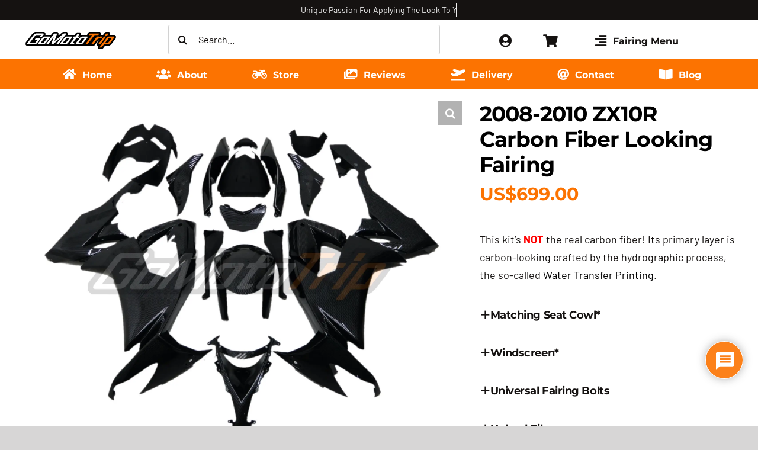

--- FILE ---
content_type: text/html; charset=UTF-8
request_url: https://www.gomototrip.com/wp-admin/admin-ajax.php
body_size: -674
content:
<input type="hidden" id="fusion-form-nonce-146853" name="fusion-form-nonce-146853" value="690e4d670d" />

--- FILE ---
content_type: text/html; charset=UTF-8
request_url: https://www.gomototrip.com/wp-admin/admin-ajax.php
body_size: -321
content:
<input type="hidden" id="fusion-form-nonce-146909" name="fusion-form-nonce-146909" value="690e4d670d" />

--- FILE ---
content_type: text/css
request_url: https://www.gomototrip.com/wp-content/cache/background-css/1/www.gomototrip.com/wp-content/cache/min/1/wp-content/plugins/yith-woocommerce-tab-manager-premium/assets/css/frontend.css?ver=1768534638&wpr_t=1768912947
body_size: 1171
content:
.ywtm_icon.fas{font-family:"FontAwesome"!important;speak:none!important;font-weight:normal!important;font-variant:normal!important;text-transform:none!important;line-height:1!important;font-style:normal!important;-webkit-font-smoothing:antialiased!important;-moz-osx-font-smoothing:grayscale!important}.woocommerce-tabs .tabs li[class^=ywtm] a{display:flex!important;flex-direction:row;align-items:center;gap:5px}.ywtm_downloads_content{display:flex;flex-direction:column;gap:15px}.ywtm_downloads_content .ywtm_download_item{display:flex;flex-direction:row;align-items:center;border:1px solid var(--ywtm-download-border);border-radius:6px;background:var(--ywtm-download-background);color:var(--ywtm-download-button-text);padding:17px 20px}.ywtm_downloads_content .ywtm_download_item .ywtm_download_file_info{flex:1}.ywtm_downloads_content .ywtm_download_item .ywtm_download_file_info .ywtm_dowload_file_size{font-size:.7em;text-transform:uppercase}.ywtm_downloads_content .ywtm_download_item .ywtm_download_file_info .ywtm_dowload_file_info_desc{font-size:.6em}.ywtm_downloads_content .ywtm_download_item .ywtm_download_action .ywtm_download_btn{display:flex;align-items:flex-start;gap:5px;color:var(--ywtm-download-button-text);border:1px solid var(--ywtm-download-border-btn);background:var(--ywtm-download-background-btn);border-radius:47px;padding:8px 15px;font-size:.8em;text-decoration:none}.ywtm_downloads_content .ywtm_download_item .ywtm_download_action .ywtm_download_btn:hover{cursor:pointer;border:1px solid var(--ywtm-download-hover-border-btn);background:var(--ywtm-download-hover-background-btn);color:var(--ywtm-download-hover-button-text)}.ywtm_downloads_content .ywtm_download_item .ywtm_download_action .ywtm_download_btn svg{width:25px}.ywtm_downloads_content .ywtm_download_item:hover{border:1px solid var(--ywtm-download-hover-border);background:var(--ywtm-download-hover-background)}.ywtm_downloads_content .ywtm_download_item:hover .ywtm_download_action .ywtm_download_btn{border:1px solid var(--ywtm-download-hover-border-btn);background:var(--ywtm-download-hover-background-btn);color:var(--ywtm-download-hover-button-text)}.ywtm_faqs_content{display:flex;flex-direction:column;gap:15px}.ywtm_faqs_content .ywtm_faq_item{display:flex;flex-direction:column;border:1px solid var(--ywtm-faq-border);border-radius:6px;background:var(--ywtm-faq-background);color:var(--ywtm-faq-text)}.ywtm_faqs_content .ywtm_faq_item .ywtm_faq_header{display:flex;align-items:center;gap:10px;padding:20px}.ywtm_faqs_content .ywtm_faq_item .ywtm_faq_header .ywtm_faq_question{flex:var(--ywtm-faq-flex)}.ywtm_faqs_content .ywtm_faq_item .ywtm_faq_header .ywtm_faq_icon{order:var(--ywtm-faq-icon-position);line-height:0}.ywtm_faqs_content .ywtm_faq_item .ywtm_faq_header .ywtm_faq_icon .ywtm_faq_icon_close{display:flex;align-items:center}.ywtm_faqs_content .ywtm_faq_item .ywtm_faq_header .ywtm_faq_icon .ywtm_faq_icon_close svg{width:17px}.ywtm_faqs_content .ywtm_faq_item .ywtm_faq_header .ywtm_faq_icon .ywtm_faq_icon_open{display:none}.ywtm_faqs_content .ywtm_faq_item .ywtm_faq_header .ywtm_faq_icon .ywtm_faq_icon_open svg{width:18px}.ywtm_faqs_content .ywtm_faq_item .ywtm_faq_header:hover{cursor:pointer}.ywtm_faqs_content .ywtm_faq_item .ywtm_faq_answer{display:none;font-size:.8em;padding:0 40px 20px 48px}.ywtm_faqs_content .ywtm_faq_item.opened{border:1px solid var(--ywtm-faq-open-border);background:var(--ywtm-faq-open-background);color:var(--ywtm-faq-open-text)}.ywtm_faqs_content .ywtm_faq_item.opened .ywtm_faq_header .ywtm_faq_icon .ywtm_faq_icon_open{display:flex;align-items:center}.ywtm_faqs_content .ywtm_faq_item.opened .ywtm_faq_header .ywtm_faq_icon .ywtm_faq_icon_close{display:none}.ywtm_faqs_content .ywtm_faq_item.opened .ywtm_faq_answer{color:var(--ywtm-faq-open-answer-text)}.ywtm_contact_form_content{background:var(--ywtm-form-form-bg);border-radius:15px;display:flex;flex-direction:column;align-items:center;padding:60px;gap:20px}.ywtm_contact_form_content .ywtm_contact_form_first_row{display:flex;width:100%;justify-content:center;gap:10px;flex-wrap:wrap}.ywtm_contact_form_content .ywtm_contact_form_first_row>*{flex:1 1 0%}.ywtm_contact_form_content .ywtm_contact_form_field{display:flex;flex-direction:column}.ywtm_contact_form_content .ywtm_contact_form_second_row,.ywtm_contact_form_content .ywtm_contact_form_message{width:100%}.ywtm_contact_form_content .ywtm_contact_form_message textarea{resize:none}.ywtm_contact_form_content .ywtm_contact_form_action{width:100%;display:flex;flex-direction:row}.ywtm_contact_form_content .ywtm_contact_form_action span{flex:1}.ywtm_contact_form_content input[type=text],.ywtm_contact_form_content input[type=email],.ywtm_contact_form_content textarea{border:1px solid var(--ywtm-form-border);background:var(--ywtm-form-background)}.ywtm_contact_form_content input[type=text]:focus,.ywtm_contact_form_content input[type=email]:focus,.ywtm_contact_form_content textarea:focus{border:1px solid var(--ywtm-form-active-border);background:var(--ywtm-form-active-background);box-shadow:0 0 2px var(--ywtm-form-active-background)}.ywtm_contact_form_content .ywtm-field-required.ywtm-field-error input,.ywtm_contact_form_content .ywtm-field-required.ywtm-field-error textarea{border-color:red}.ywtm_contact_form_content .ywtm-field-required.ywtm-field-error .ywtm-field-error-info{font-size:.6em;color:red}.ywtm_contact_form_content .yith-plugin-fw__notice{width:100%}div.pp_yith_tab_manager a.pp_expand,div.pp_yith_tab_manager a.pp_contract,div.pp_yith_tab_manager a.pp_close{width:1.5em!important;height:1.5em!important;background-color:#656565!important}div.pp_yith_tab_manager a.pp_expand::before{font-family:inherit!important;content:""!important;background-image:var(--wpr-bg-a63dd95f-bf31-4738-80b0-2bb2fd10f382);background-size:.8em .8em;background-repeat:no-repeat;background-position:center}div.pp_yith_tab_manager a.pp_contract::before{font-family:inherit!important;content:""!important;background-image:var(--wpr-bg-167d3af8-27aa-4ccd-a534-6289ab6eb457);background-size:.8em .8em;background-repeat:no-repeat;background-position:center;transform:rotate(180deg)}div.pp_yith_tab_manager a.pp_close{background-color:#D9D9D9!important;top:-0.5em!important;right:-0.5em!important}div.pp_yith_tab_manager a.pp_close::before{font-family:inherit!important;content:""!important;background-image:var(--wpr-bg-6749af28-b18d-455c-bbf8-b6fb7b3f9c0e);background-size:.8em .8em;background-repeat:no-repeat;background-position:center}div.pp_yith_tab_manager a.pp_next::before,div.pp_yith_tab_manager a.pp_arrow_next::before{font-family:inherit!important;content:""!important;background-image:var(--wpr-bg-5bc100da-1e3e-4aca-b95d-083f2969835a);background-repeat:no-repeat;background-position:center}div.pp_yith_tab_manager a.pp_next::before,div.pp_yith_tab_manager a.pp_previous::before{width:2.5em!important;height:2.5em!important;background-size:1.2em 1.2em;background-color:#D9D9D9!important;border-radius:100%}div.pp_yith_tab_manager a.pp_arrow_next,div.pp_yith_tab_manager a.pp_arrow_previous{background-color:unset}div.pp_yith_tab_manager a.pp_arrow_next:hover,div.pp_yith_tab_manager a.pp_arrow_previous:hover{background-color:unset}div.pp_yith_tab_manager a.pp_previous::before,div.pp_yith_tab_manager a.pp_arrow_previous::before{font-family:inherit!important;content:""!important;background-image:var(--wpr-bg-bfec6ce4-d7a1-4b85-927f-e137de7484e7);background-repeat:no-repeat;background-position:center}div.pp_yith_tab_manager a.pp_arrow_next::before,div.pp_yith_tab_manager a.pp_arrow_previous::before{background-size:.8em .8em}div.pp_yith_tab_manager .pp_details{font-weight:700;display:flex}div.pp_yith_tab_manager .pp_details .pp_nav{display:flex;align-items:center;gap:2px;order:1;padding:0;margin:0}div.pp_yith_tab_manager .pp_details .pp_description{flex:1}.ywtm_additional_content>*{margin-bottom:30px}

--- FILE ---
content_type: image/svg+xml
request_url: https://www.gomototrip.com/wp-content/uploads/2024/10/Yamaha.svg
body_size: 1122
content:
<?xml version="1.0" encoding="UTF-8"?>
<svg id="_图层_1" data-name="图层 1" xmlns="http://www.w3.org/2000/svg" baseProfile="tiny" version="1.2" viewBox="0 0 417.3 417.8">
  <path d="M417.3,209c.8,114.1-93,209.1-208.7,208.8C93,417.5-.1,324.3,0,208.7.1,93.5,92.7,0,208.9,0c117.4,0,209.2,95.7,208.4,209Z" fill="#000" stroke-width="0"/>
  <path d="M208.4,408.6c-109.3.7-199.5-90-199.4-199.8C9.1,100.7,96.6,9.4,208.5,9c110.3-.4,200.1,89.9,199.9,200.5-.2,111.1-91.4,200.2-200.1,199.1Z" fill="#fefefe" stroke-width="0"/>
  <path d="M386,209.2c0,97.6-79.6,176.9-177.5,177-97.6,0-177-79.5-177-177.5,0-97.8,79.7-177.2,177.6-177.1,97.4.1,176.9,79.9,176.8,177.6Z" fill="#000" stroke-width="0"/>
  <path d="M237.2,167.6c16.9-9.7,32.8-18.9,48.8-28.1,9.9-5.7,19.9-11.3,29.8-17.1,2.2-1.3,3.1-1.1,4.1,1.1.8,1.6,1.7,3.2,2.6,4.8,1.6,2.9,5.2,6.9,4.4,8.4-1.5,2.8-5.6,4.1-8.8,5.9-25.7,14.8-51.5,29.5-77.3,44.3-4.9,2.8-4.9,12-.4,15.3,4.9,3.5,8.9,3.5,14.2.4,26-15.4,52.2-30.3,78.3-45.5,3.3-1.9,5.1-2.1,6.8,1.7,1.4,3.1,3.5,6,5.5,8.9,1.5,2.1,1.4,3.3-1,4.7-21.9,12.5-43.8,25-65.6,37.6-3.9,2.2-7.7,4.5-11.7,6.9,3.9,3.2,8.4,4.8,11.8,8.1,5.6,5.6,8.5,12.5,10.5,20,3,11.8,8.6,15.4,20.4,13,4.8-1,8.1.1,11.3,3.9,7.5,8.9,15.3,17.6,22.1,27,.9,1.2,1.7,2.5,2.5,3.7,1.9,3,1.4,4.4-2.5,4.4-7,0-13.9-1.6-20.8-2.6-7.1-1-14-2.7-20.9-4.6-3.2-.9-5-2.6-6.1-5.8-4.6-13-10.6-16.1-23.7-11.4-12.4,4.5-23.1.9-33.4-5.7-1.4,1.4-.7,3-.7,4.3,0,28.2-.1,56.3,0,84.5,0,3.8-.9,5.1-4.7,4.6-4.4-.5-10.2,1.8-13-.9-2.8-2.8-.8-8.5-.8-13,0-28.7,0-57.3,0-86,0-6.5-8-11.1-13.9-8.2-4.8,2.3-6.8,5.2-6.7,11,.4,30.6.1,61.3.3,92,0,3.7-.8,5.2-4.6,4.7-1.1-.2-2.3,0-3.5,0q-10.2.4-10.2-10.1c0-25.8,0-51.6,0-77.5,0-1.6,0-3.2,0-4.8-1.9-.4-2.9.7-4,1.3-10.3,6.6-21,7.2-32.5,3.4-8.8-3-15.6-.7-19.3,6.2-1.3,2.3-2.4,4.8-2.9,7.4-.5,2.9-2.3,3.9-4.6,4.4-13.8,3.2-27.7,5.7-41.8,6.5-1.5,0-3.4.6-4.2-.7-.9-1.4.6-2.8,1.4-3.9,8-11.9,17.6-22.5,27.6-32.7,2.4-2.4,5.1-2,7.9-1.5,12.2,2.3,18.4-1.1,20.7-13.1,2.6-13.3,10.2-21.9,22.7-27.8-11.5-6.6-22.4-12.9-33.3-19.1-14.8-8.5-29.6-17-44.5-25.4-2.3-1.3-3.2-2.3-1.4-4.8,2.1-2.9,3.9-6.2,5.4-9.5,1.5-3.4,3.4-3.1,6.2-1.6,26.3,15.2,52.6,30.4,79,45.4,3.1,1.8,5.9,5.2,10.6,2.4,7.3-4.4,8-5.1,7-13.7-.2-1.9-1.3-2.5-2.5-3.2-25.5-14.6-51-29.2-76.4-43.8-1.9-1.1-3.8-2.1-5.6-3.2-5.7-3.3-5.8-3.4-2.3-9.3,2-3.3,2.7-8.8,6.2-9.3,3-.4,6.6,3.1,9.9,5,22.4,12.9,44.9,25.8,67.3,38.7.8.5,1.7.9,2.5,1.3,1.4-.8.9-1.9.8-2.8-1.3-12.7,4-22.5,12.9-30.9,8.5-8,8.8-15.8.9-24.2-3.2-3.4-3.7-6.2-2.3-10.6,3.9-12,8.2-23.7,13.3-35.2.5-1.1,1-2.1,1.6-3.1,1.6-2.8,3.1-2.5,4.4.2,6.8,13.4,11.3,27.5,15.2,41.9.7,2.5-.6,4.4-2.3,6.2-9,10.2-8.8,17.3,1.5,26.3,9.9,8.6,12.7,19.4,11.6,32.7Z" fill="#fefefe" stroke-width="0"/>
  <path d="M198.4,167.4c0-2.5-.1-5,0-7.5.3-5.7,4.4-10.2,9.3-10.4,5.7-.2,10.3,3.3,10.9,9.4.5,5.8.3,11.6.2,17.4-.1,3.2-9.2,7.8-12.1,6.3-1.6-.8-3.1-2-4.8-2.6-2.7-1-3.9-2.6-3.6-5.6.3-2.3,0-4.6,0-7Z" fill="#010101" stroke-width="0"/>
  <path d="M269.2,245.4c.1,7.2-8.3,12.2-15.1,9-5.2-2.5-10.4-5.3-15.1-8.7-3.9-2.8-1.6-7.4-1.5-11.1.1-3.4,10.5-6.8,13.5-5.1,4,2.3,8.1,4.6,12,7,3.5,2.1,5.5,5.2,6,8.9Z" fill="#010101" stroke-width="0"/>
  <path d="M180.3,240.4c1.4,3.7-1.3,5.5-4.6,7.2-4,2-7.7,4.5-11.6,6.6-5.1,2.8-10.9,1.5-13.7-2.9-2.8-4.4-1.5-11,3.1-14.1,4.8-3.2,9.9-6,15-8.8,2.6-1.4,11.5,4.2,11.8,7.2.1,1.3,0,2.7,0,4.6Z" fill="#000" stroke-width="0"/>
  <path d="M198.4,216.7c.4-1.9-1-4.4.8-5.7,2.9-2.1,6.2-4.9,9.4-5,3-.1,6.1,2.7,9,4.5,2.3,1.4,1.1,4,1.1,6,.2,5.4-5.1,12-9.8,11.7-3.6-.2-6.4-3.1-9.5-5-2.4-1.5-.6-4.3-1.2-6.4Z" fill="#020202" stroke-width="0"/>
</svg>

--- FILE ---
content_type: image/svg+xml
request_url: https://www.gomototrip.com/wp-content/uploads/2024/10/gmt.svg
body_size: 4416
content:
<?xml version="1.0" encoding="UTF-8"?>
<svg id="gmt" width="300" height="60" data-name="gomototrip" xmlns="http://www.w3.org/2000/svg" baseProfile="tiny" version="1.2" viewBox="0 0 1447 330">
  <path d="M1152.8,159.7c-4.5,2.8-9.1,5.7-13.6,8.5-.8.5-1.2,1.2-1.8,1.9-13.1,17-26.2,34.1-39.3,51.1-1.9,2.4-3.8,4.7-6,6.8-3.1,3.1-6.3,6.2-9.3,9.3-2.9,3-6.4,4.5-10.7,4.5-15.8,0-31.7,0-47.5,0-27.1,0-54.2.2-81.3.1-276.5-.3-553.1,0-829.6-.2-22.9,0-45.7,0-68.6-.2-1.8,0-3.5-.1-5.3-.4-2.9-.4-5.5-1.5-7.6-3.7-3.3-3.6-6.8-7-10.3-10.4-1.7-1.6-2.4-3.5-2.4-5.8,0-7.3,0-14.6,0-21.8,0-3.3.8-6.3,2.3-9.2,1.5-2.9,3.4-5.6,5.4-8.2,18.7-24.3,37.4-48.7,56.1-73,12-15.6,24-31.2,36-46.8,2.5-3.2,5.2-6.3,8.1-9.2,3.5-3.5,7-7,10.5-10.5,7.2-7.1,15.6-12.1,25.6-14.2,2.7-.6,5.5-.8,8.3-.8,43,0,86.1,0,129.1,0,1,0,2.1,0,3.1,0,3.6.3,6.8,1.4,9.4,4.2,3.1,3.4,6.5,6.6,9.8,9.8,1.9,1.8,2.8,4,2.8,6.6,0,7.6,0,15.2,0,22.8,0,2,0,2,1.8,2,27.9,0,55.8,0,83.7,0,1.3,0,2-.4,2.8-1.4,4.7-6.2,9.5-12.3,14.1-18.5,2.4-3.2,5-6.2,7.9-9,2.6-2.5,5.2-5.2,7.8-7.8,2.3-2.4,4.9-4.3,7.8-5.9,3.9-2.3,8-3.4,12.5-3.4,14.5.1,29,0,43.4,0,1,0,2.1,0,3.1,0,2.4.1,4.4,1,6.1,2.8,3.3,3.5,6.7,6.8,10.2,10.2,1.2,1.2,1.8,2.6,1.8,4.3,0,8,0,16,0,24,0,1.5-.5,2.8-.7,4.4.6.3,1.2.2,1.8.2,3.1,0,6.2,0,9.4,0,1.5,0,2.7-.4,3.9-1.4,14.2-12.1,28.4-24.1,42.7-36.1,2-1.7,4-3.2,6.2-4.6,4.2-2.6,8.7-3.9,13.6-3.9,16.2,0,32.3,0,48.5,0,2.6,0,4.7.7,6.6,2.7,3.1,3.4,6.5,6.6,9.8,9.9,1.2,1.2,1.8,2.5,1.8,4.2,0,7.4,0,14.9,0,22.3,0,2.4-1,4.5-2.3,6.4.4.7,1,.4,1.5.4,34.6,0,69.3,0,103.9,0,1.4,0,2.3-.5,3.2-1.6,1.7-2.4,3.7-4.6,5.4-7.1,6.2-8.8,13.5-16.6,21.3-24,1.6-1.5,3.2-2.8,5.1-3.9,1.9-1.1,3.9-1.6,6.2-1.6,14.2,0,28.5,0,42.7,0,2.1,0,3.6.6,5.1,2.1,3.1,3.3,6.4,6.5,9.7,9.7,1.3,1.2,1.8,2.4,1.8,4.2,0,6.7,0,13.4,0,20.1,0,2.3,0,2.1,2.1,2.1,31.2,0,62.4,0,93.6,0,2,0,2,0,2-2,0-3.2,0-6.4,0-9.6,0-1.5.4-2.8,1.3-4,6.9-9.8,14.8-18.6,23.6-26.7,2.4-2.2,5.1-3.3,8.5-3.3,53.9,0,107.8,0,161.7,0,2.1,0,3.6.6,5,2.1,3.1,3.3,6.3,6.4,9.5,9.5,1.1,1,1.5,2,1.5,3.6,0,7.3,0,14.5,0,21.8,0,1.8-.5,3.3-1.5,4.7-1.1,1.4-2.2,2.9-3.3,4.4.6.6,1.3.4,1.9.4,12.2,0,24.3,0,36.5,0,1.3,0,2.3,0,2.5-1.7.1-.9.9-1.7,1.5-2.4,6.1-8,12.3-16,18.4-23.9.6-.8,1.2-1.5,1.9-2.2,3.8-3.9,7.7-7.7,11.5-11.5,1.1-1.1,2.2-2,3.5-2.9,1.8-1.1,3.7-1.7,5.9-1.7,15.8,0,31.5,0,47.3,0,1.7,0,2.9.5,4,1.7,3.2,3.3,6.5,6.6,9.8,9.8,1.1,1.1,1.6,2.2,1.6,3.8,0,7.2,0,14.4,0,21.6,0,2-.6,3.6-1.7,5.1-1.1,1.4-2.2,2.9-3.6,4.7h3c23.1,0,46.2,0,69.3,0,2.7,0,5.3.2,7.8,1,1.6.5,2.9,1.3,4.1,2.4,3.7,3.7,7.4,7.5,11.2,11.2,1.5,1.4,2.2,3.1,2.2,5.1,0,8.2,0,16.3,0,24.5,0,1.9-.6,3.8-1.4,5.5-1.2,2.7-2.9,5.2-4.7,7.5-19.6,25.5-39.2,50.9-58.8,76.4-1.9,2.4-3.9,4.7-6,6.8-4.1,4.1-8.1,8.2-12.2,12.2-6.9,6.7-14.7,11.8-24.1,14.1-3.6.9-7.2,1.2-10.9,1.2-16.5,0-32.9,0-49.4,0-1.6,0-2.6.4-3.6,1.7-7.1,9.3-14.2,18.5-21.3,27.8-1.8,2.4-3.8,4.7-6,6.8-3.2,3.1-6.3,6.3-9.5,9.5-3.1,3.1-6.7,4.6-11.2,4.6-14.1,0-28.2,0-42.2,0-2.3,0-4.1-.6-5.7-2.4-3-3.2-6.1-6.3-9.3-9.3-1.2-1.1-1.7-2.3-1.7-4,0-7.1,0-14.2,0-21.3,0-2,.5-3.6,1.7-5.1,1.7-2.2,3.4-4.4,5.1-6.7.4-.5.9-.9,1-1.6-.6-.5-1.4-.3-2.1-.3-3.4,0-6.7,0-10.1,0-1.5,0-2.6-.4-3.6-1.5-3.3-3.4-6.7-6.8-10.2-10.2-1.1-1-1.4-2.1-1.4-3.6,0-6.8.1-13.6,0-20.4,0-2.8.8-5.1,2.5-7.3,6.5-8.3,12.9-16.7,19.3-25.1,3.6-4.8,7.2-9.5,10.9-14.3,0-.2,0-.3.2-.4.3,0,.2-.2,0,0-.3,0,.2.1-.2.1-.2.2-.4.2-.6.3Z" fill="#000" stroke-width="0"/>
  <path d="M1153.9,159.3c0,.3-.1.5-.5.5-.2,0-.4,0-.6,0,0-.3.3-.4.5-.5.2-.1.4-.1.6,0Z" fill="#bebebe" stroke-width="0"/>
  <path d="M466.8,170.9c43.8-37.1,87.7-74.1,131.5-111.2,2.3-1.9,4.6-3.7,7.2-5.1,3.7-2.1,7.7-3.1,11.9-3.1,8.4,0,16.8,0,25.2,0,.6,0,1.1,0,1.7,0,3.8.5,5.1,2.7,3.8,6.3-.6,1.5-1.5,2.8-2.5,4.1-7.3,9.5-14.6,19-21.9,28.5-30.8,40.1-61.7,80.2-92.5,120.3-.6.8-1.1,1.5-1.8,2.2-2.8,3.1-6.2,4.9-10.5,4.8-6.5-.1-13,0-19.4,0s-.5,0-.7,0c-1.3,0-2.7.2-3.5-1.1-.8-1.4,0-2.8.8-4,1-1.5,2.1-2.8,3.1-4.2,25.1-32.7,50.3-65.4,75.4-98.1.4-.6.8-1.2,1.2-1.8.1-.4.4-.7.7-1,.2-.2.4-.3.5-.6,0,0,.1-.2.1-.2,0,0,.2-.1.2-.1-.2,0-.3.1-.3.3-.1.2-.3.4-.5.6-.3.3-.8.3-1.1.5-5.5,4.6-11,9.2-16.5,13.9-35.1,29.8-70.2,59.5-105.3,89.3-1.5,1.2-3,2.4-4.6,3.4-3.3,2.1-6.9,3.2-10.9,3.1-4.8,0-9.6,0-14.4,0-1.1,0-2.2,0-3.3-.4-2-.5-2.9-1.9-2.6-3.9.2-1,.5-2,.9-3,12-33.7,24-67.5,36-101.2.1-.4.2-.8.3-1.1.2-.3.2-.7.2-1.1,0-.2,0-.3-.2-.2-.1,0-.3.2-.4.3-9.5,12.3-19,24.7-28.5,37-17,22.1-34,44.2-51,66.3-1.2,1.5-2.4,3-3.9,4.2-2.6,2-5.5,3.1-8.9,3.1-6.6,0-13.1,0-19.7,0-1.3,0-2.9.2-3.6-1.2-.7-1.4,0-2.8.9-4,.5-.8,1.1-1.6,1.7-2.3,37.7-49,75.3-97.9,113-146.9,3.6-4.6,8.1-7.9,13.4-10.2,2.4-1,4.9-1.5,7.5-1.5,7.3,0,14.6,0,21.8,0,1.5,0,3,0,4.5.4,2.5.6,3.6,2,3.7,4.6,0,1.9-.5,3.6-1.1,5.4-7.9,22.7-15.8,45.3-23.7,68-4.7,13.5-9.4,27-14.1,40.5-.2.6,0,.7.6.6Z" fill="#fff" stroke-width="0"/>
  <path d="M85.4,194.5h2.3c26.1,0,52.1,0,78.2,0,1.7,0,2.8-.5,3.8-1.8,11.4-14.9,22.8-29.7,34.2-44.5.5-.6,1.1-1.1,1.3-2-.6-.5-1.2-.3-1.8-.3-11.7,0-23.4,0-35,0-.6,0-1.1,0-1.7,0-3.3-.1-4.4-2-2.4-4.7,3.3-4.6,6.8-9.1,10.4-13.5,2.6-3,6-4.5,10.2-4.5,18.5,0,36.9,0,55.4,0,1.8,0,3.7,0,5.5.6,2.9.9,4.1,2.8,3.8,5.8-.1,1.6-.7,3.1-1.4,4.5-1,2.1-2.3,4-3.7,5.8-14.1,18.4-28.3,36.7-42.4,55.1-5.2,6.7-11.2,12.4-18.7,16.6-7,3.9-14.5,5.9-22.5,5.9-34.5,0-68.9,0-103.4,0-3,0-5.9-.2-8.8-1.2-4-1.3-5.8-4.5-5-8.6.4-2,1.2-3.8,2.1-5.6,1.6-3,3.5-5.7,5.6-8.4,30.8-40,61.6-80.1,92.4-120.1,6.4-8.3,14-14.9,23.7-18.8,5.2-2.1,10.7-3.3,16.3-3.3,35.1,0,70.2,0,105.3,0,2.6,0,5.1.2,7.6,1,4.2,1.5,5.8,4.4,5.1,8.8-.5,2.7-1.7,5.1-3.1,7.5-1.6,2.6-3.5,5-5.4,7.4-6.5,8.5-13.1,17-19.6,25.5-1.6,2.1-3.5,3.9-5.8,5.3-2.1,1.2-4.2,1.8-6.6,1.8-6.6,0-13.3,0-19.9,0-3.7,0-5.1-1.9-3.1-5.3.5-.9,1.2-1.7,1.8-2.5,6.1-8,12.3-16,18.4-24,.5-.6.9-1.3,1.4-1.9-.5-.7-1.1-.4-1.6-.4-26.5,0-52.9,0-79.4,0-1.4,0-2.3.5-3.2,1.6-29.7,38.7-59.5,77.4-89.3,116.1-.4.5-.9.9-1.1,1.9Z" fill="#fff" stroke-width="0"/>
  <path d="M1348.2,98.4c11.1,0,22.2,0,33.3,0,2.6,0,5.1.2,7.6,1,4.2,1.3,5.9,4.1,5.2,8.4-.3,2-1.1,3.8-2,5.6-1.3,2.6-3,4.9-4.8,7.2-19.1,24.8-38.2,49.7-57.3,74.5-4.8,6.3-10.3,11.8-17.1,16-7.6,4.8-15.9,7.3-25,7.2-17.4,0-34.7,0-52.1,0-1.7,0-2.7.5-3.8,1.9-10.7,14-21.5,28-32.3,42-2.3,3-5.1,5.2-8.9,6.2-1,.3-2,.3-3.1.3-6.6,0-13.1,0-19.7,0-1.4,0-3.1.2-3.9-1.3-.8-1.6.1-3,1-4.2,4.9-6.4,9.8-12.8,14.7-19.2,25.9-33.6,51.8-67.3,77.6-100.9,6-7.8,12-15.6,18-23.4,6.8-8.8,15.2-15.5,25.9-19,4.4-1.5,9-2.2,13.7-2.2,10.9,0,21.8,0,32.6,0Z" fill="#fc7301" stroke-width="0"/>
  <path d="M693.6,98.2c11.1,0,22.2,0,33.3,0,2.5,0,5,.1,7.4.7,5,1.3,7.1,4.6,5.9,9.7-.4,2-1.3,3.8-2.3,5.5-1.1,2-2.4,3.8-3.8,5.6-19.3,25.1-38.6,50.2-57.9,75.3-5.4,7-11.8,13-19.6,17.3-6.5,3.6-13.4,5.6-20.8,5.6-23,0-46.1,0-69.1,0-2.6,0-5.1-.4-7.5-1.5-3.3-1.5-4.5-4-4-7.6.4-2.2,1.2-4.3,2.3-6.3,1.4-2.6,3.1-5,4.9-7.4,19.4-25.2,38.8-50.4,58.2-75.6,7.4-9.6,16.6-16.5,28.4-19.8,3.9-1.1,7.8-1.5,11.8-1.5,10.9,0,21.7,0,32.6,0Z" fill="#fff" stroke-width="0"/>
  <path d="M841.3,217.8c-11.7,0-23.3,0-35,0-2.2,0-4.3-.3-6.4-.9-4.7-1.5-6.4-4.7-5.1-9.4,1.1-4.3,3.5-7.9,6.1-11.3,4.5-5.9,9-11.8,13.6-17.7,14.9-19.3,29.8-38.6,44.6-58,5.6-7.4,12.3-13.4,20.6-17.6,6.4-3.2,13.2-4.8,20.3-4.8,22,0,44,0,66,0,2.6,0,5.1.1,7.6.8,5,1.3,7,4.8,5.8,9.8-.9,3.7-2.9,6.9-5.2,9.9-3.6,4.7-7.2,9.4-10.8,14.1-15.8,20.6-31.7,41.2-47.5,61.8-5.8,7.5-12.5,13.9-20.9,18.3-6.1,3.2-12.6,5-19.5,5.1-11.4,0-22.7,0-34.1,0Z" fill="#fff" stroke-width="0"/>
  <path d="M260.1,217.8c-11.8,0-23.5,0-35.3,0-2.3,0-4.6-.3-6.8-1.1-4-1.5-5.5-4.2-4.7-8.5.5-2.5,1.6-4.7,2.8-6.8,1.4-2.4,3-4.7,4.7-6.9,19.2-25,38.4-49.9,57.6-74.9,7-9.2,15.8-15.9,26.9-19.5,4.2-1.3,8.6-2,13-2,22.2,0,44.5,0,66.7,0,2.7,0,5.4.1,8,1,4.1,1.4,5.8,4.3,5.1,8.5-.3,1.9-1,3.7-1.9,5.4-1.2,2.4-2.7,4.5-4.3,6.6-19.3,25.1-38.6,50.2-57.9,75.3-5.6,7.2-12.1,13.3-20.3,17.7-6.2,3.3-12.9,5.2-20,5.2-11.3,0-22.5,0-33.8,0h0Z" fill="#fff" stroke-width="0"/>
  <path d="M1053.7,74.8c-1.4,0-2.3,0-3.1,0-16.1,0-32.1,0-48.2,0-1,0-1.9,0-2.9-.2-1.8-.3-2.2-1.3-1.6-3,.3-.7.7-1.4,1.2-2.1,3.3-4.3,6.6-8.7,10-12.9,2.6-3.2,5.9-4.9,10.2-4.9,45.7,0,91.3,0,137,0,.7,0,1.4,0,2.2,0,2.1.2,2.8,1.3,2.1,3.3-.3,1-.9,1.8-1.6,2.7-2.8,3.7-5.6,7.4-8.5,11-3.2,4-7.2,6-12.5,6-15.9-.1-31.8,0-47.7,0-1.8,0-2.9.6-4,2-34.2,44.6-68.5,89.1-102.7,133.6-1.7,2.2-3.5,4.3-6,5.8-1.9,1.2-4,1.9-6.3,1.9-7.1,0-14.2,0-21.4,0-3.6,0-4.4-1.4-2.6-4.6.5-.9,1.1-1.7,1.8-2.6,34.2-44.4,68.3-88.8,102.5-133.2.6-.8,1.2-1.6,2.1-2.9Z" fill="#fc7301" stroke-width="0"/>
  <path d="M825.7,97.7c1,.4,1.8.2,2.6.2,8.4,0,16.8,0,25.2,0,.5,0,1,0,1.4,0,1.3,0,2.9-.2,3.6,1.3.7,1.4-.1,2.7-1,3.8-3.3,4.4-6.6,8.9-10.1,13.1-2.8,3.3-6.5,5-11,4.9-8.9-.1-17.8,0-26.6,0-1.5,0-2.5.5-3.4,1.7-18.1,23.6-36.2,47.1-54.3,70.7-.3.4-.6.9-1.2,1.6,1.2,0,2,0,2.7,0,8.1,0,16.2,0,24.2,0,1.1,0,2.4-.3,3.1.8.7,1.3,0,2.6-.6,3.8-.5.8-1.1,1.4-1.7,2-5.3,4.5-10.6,9-16,13.4-2.3,2-5,3-8.1,2.9-12.7,0-25.4,0-38.1,0-.5,0-1,0-1.4,0-4.5-.2-7.3-3.6-6.6-8.1.5-3.1,2-5.7,3.9-8.1,5-6.5,9.9-12.9,14.9-19.4,15.1-19.7,30.3-39.4,45.4-59.1.5-.6,1.1-1.1,1.3-2.1-.6-.3-1.2-.2-1.8-.2-6,0-12,0-18,0-1.3,0-2.7.2-3.4-1.2-.7-1.3.2-2.5.9-3.5,3.5-4.7,7-9.3,10.7-13.8,2.5-3.1,5.8-4.6,9.9-4.5,5.9.1,11.8,0,17.7,0,1.5,0,2.5-.4,3.4-1.6,7.6-10,15.3-19.9,22.9-29.9,1.5-2,3.3-3.7,5.4-5,2.3-1.5,4.8-2.3,7.7-2.2,6,0,12,0,18,0s.6,0,1,0c3.7,0,4.8,2.1,2.9,5.3-.4.7-.9,1.3-1.4,1.9-7.5,9.7-14.9,19.4-22.4,29.1-.5.6-1,1.3-1.6,2.1Z" fill="#fff" stroke-width="0"/>
  <path d="M1151.1,110.5c2.2-1.4,4.5-2.8,6.7-4.2,2.4-1.5,4.9-3,7.5-4.2,5.4-2.6,11-4.1,17.1-3.9,8.2.2,16.5,0,24.7,0,.8,0,1.6,0,2.4.2,1.5.3,2.1,1.3,1.7,2.8-.3.9-.8,1.8-1.4,2.5-3.1,4-6.1,8-9.2,12-2.9,3.5-6.6,5.5-11.2,5.4-7.8,0-15.7,0-23.5,0-1.3,0-2.5.3-3.6,1-13.2,8.4-26.5,16.7-39.7,25.1-1,.6-1.7,1.4-2.4,2.3-15.9,20.7-31.8,41.3-47.6,61.9-1.4,1.9-3,3.5-5,4.7-1.8,1.1-3.7,1.8-5.9,1.8-7.2,0-14.4,0-21.6,0-3.1,0-4-1.6-2.7-4.3.3-.7.8-1.4,1.3-2,27.5-35.8,55-71.6,82.6-107.4,3-3.9,6.9-6.2,12.1-6,6.5.2,13.1,0,19.7,0,1.3,0,2.9-.3,3.6,1.3.7,1.4-.1,2.7-.9,3.8-1.7,2.3-3.4,4.5-5.1,6.7-.3.7.1.6.6.6Z" fill="#fc7301" stroke-width="0"/>
  <path d="M1159,218c-3.5,0-7,0-10.6,0-.6,0-1.3,0-1.9,0-1.3-.2-1.9-1.1-1.6-2.4.3-1.5,1.2-2.8,2.1-4,8.6-11.1,17.2-22.3,25.7-33.4,18.8-24.4,37.6-48.9,56.4-73.3,1.2-1.5,2.4-3,3.9-4.2,2.4-1.9,5-2.9,8.2-2.9,6.9.2,13.7,0,20.6,0,3.4,0,4.2,1.5,2.6,4.5-.4.8-1,1.5-1.5,2.2-27.4,35.6-54.8,71.2-82.1,106.8-1.3,1.7-2.7,3.1-4.4,4.4-2.3,1.6-4.7,2.6-7.6,2.5-3.3-.1-6.6,0-9.8,0Z" fill="#fc7301" stroke-width="0"/>
  <path d="M1287.1,51.8c4.1,0,8.1,0,12.2,0,2.6,0,3.4,1.3,2.4,3.7-.4.9-.9,1.7-1.5,2.4-6.2,8-12.4,16.1-18.5,24.1-1.4,1.8-2.9,3.4-4.9,4.6-1.8,1.1-3.7,1.7-5.9,1.7-7.7,0-15.3,0-23,0-.5,0-1,0-1.4,0-1.6-.2-2.2-1-2.1-2.6,0-1.2.7-2.1,1.3-3,6.5-8.4,12.9-16.8,19.4-25.2,1.3-1.7,2.9-3,4.7-4,1.7-1,3.4-1.6,5.4-1.5,3.9,0,7.8,0,11.7,0Z" fill="#fc7301" stroke-width="0"/>
  <path d="M576.6,107.5c-.2.5-.4.9-.9,1.1-.2-.2-.3-.4-.5-.5.3-.5.8-.9,1.4-1.1.2.2.3.4,0,.6Z" fill="#151515" stroke-width="0"/>
  <path d="M1151.1,110.5c-.3.5-.7.7-1.3.8,0-.8.3-1.1.8-1.4.2.2.4.4.6.6Z" fill="#592800" stroke-width="0"/>
  <path d="M455.4,106.6c-.1.5,0,1.1-.6,1.5-.2-.3,0-.7-.4-1,.1-.2.2-.4.3-.6.3-.2.5-.2.7,0Z" fill="#464646" stroke-width="0"/>
  <path d="M466.8,170.9c0,.5-.6.8-.8.6-.5-.4-.1-.8.3-1.2.1.3.2.5.6.6Z" fill="#858585" stroke-width="0"/>
  <path d="M1153.9,159.3c-.2,0-.4,0-.6,0,.1-.3.4-.5.7-.3.3.2.1.3-.1.4Z" fill="#767676" stroke-width="0"/>
  <path d="M455.4,106.6c-.2,0-.5,0-.7,0,0-.1.1-.3.2-.4.2-.1.3-.7.7-.3.2.2,0,.6-.2.8Z" fill="#676767" stroke-width="0"/>
  <path d="M576.6,107.5c0-.2,0-.4,0-.6,0-.3.2-.4.5-.4h0c0,.5-.2.7-.5.9Z" fill="#2e2e2e" stroke-width="0"/>
  <path d="M577.6,106.1c0-.2,0-.4.2-.4.4.3,0,.3-.2.3h0Z" fill="#919191" stroke-width="0"/>
  <path d="M577.1,106.5c0-.4.2-.5.5-.4,0,0,0,0,0,0,0,.3,0,.5-.4.5,0,0,0,0,0,0Z" fill="#575757" stroke-width="0"/>
  <path d="M1353.4,121.4c-1.5,1.9-2.6,3.4-3.7,4.8-17.1,22.2-34.2,44.4-51.3,66.7-.3.4-.7.9-1,1.3-.5.9-1.2,1.1-2.2,1.1-1.3,0-2.6,0-3.8,0-12.3,0-24.6,0-36.9,0h-2.4c0-1.1.8-1.6,1.2-2.2,17.9-23.3,35.8-46.6,53.7-69.9,1-1.3,2-1.8,3.6-1.8,13.3,0,26.7,0,40,0h2.7Z" fill="#000" stroke-width="0"/>
  <path d="M698.5,121.5c0,.9-.6,1.3-1,1.8-17.9,23.2-35.7,46.5-53.6,69.7-1,1.3-2.1,1.8-3.8,1.8-13.7,0-27.3,0-41,0h-2.1c-.4-.7,0-1,.3-1.3,18.2-23.6,36.3-47.2,54.5-70.8.6-.8,1.3-1.3,2.4-1.2,14.5,0,29.1,0,43.6,0,.2,0,.3,0,.6,0Z" fill="#000" stroke-width="0"/>
  <path d="M835.9,194.6c.2-.9.8-1.4,1.2-1.9,17.8-23.2,35.7-46.4,53.4-69.6,1-1.3,2-1.8,3.6-1.8,13.8,0,27.7,0,41.5,0s1.3,0,1.9,0c.3.8-.3,1.1-.6,1.5-18.1,23.5-36.1,47-54.2,70.5-.7.9-1.3,1.4-2.5,1.4-14.6,0-29.1,0-43.7,0-.1,0-.3,0-.6-.1Z" fill="#000" stroke-width="0"/>
  <path d="M356.4,121.8c-.3.5-.7,1-1.2,1.6-17.8,23.2-35.7,46.3-53.4,69.5-1,1.3-2,1.9-3.7,1.9-14.4,0-28.8,0-43.2,0-.2-1.1.7-1.6,1.2-2.2,15-19.6,30.1-39.1,45.1-58.7,2.9-3.7,5.8-7.5,8.6-11.2.6-.8,1.2-1.3,2.3-1.3,14.5,0,28.9,0,43.4,0,.3,0,.6,0,1,.4Z" fill="#000" stroke-width="0"/>
</svg>


--- FILE ---
content_type: application/javascript
request_url: https://www.gomototrip.com/wp-content/cache/min/1/wp-content/plugins/yith-woocommerce-tab-manager-premium/assets/js/build/frontend.js?ver=1768534638
body_size: 1961
content:
(()=>{"use strict";var $=jQuery;function _typeof(o){"@babel/helpers - typeof";return _typeof="function"==typeof Symbol&&"symbol"==typeof Symbol.iterator?function(o){return typeof o}:function(o){return o&&"function"==typeof Symbol&&o.constructor===Symbol&&o!==Symbol.prototype?"symbol":typeof o},_typeof(o)}
function _classCallCheck(a,n){if(!(a instanceof n))throw new TypeError("Cannot call a class as a function")}
function _defineProperties(e,r){for(var t=0;t<r.length;t++){var o=r[t];o.enumerable=o.enumerable||!1,o.configurable=!0,"value" in o&&(o.writable=!0),Object.defineProperty(e,_toPropertyKey(o.key),o)}}
function _createClass(e,r,t){return r&&_defineProperties(e.prototype,r),t&&_defineProperties(e,t),Object.defineProperty(e,"prototype",{writable:!1}),e}
function _toPropertyKey(t){var i=_toPrimitive(t,"string");return"symbol"==_typeof(i)?i:i+""}
function _toPrimitive(t,r){if("object"!=_typeof(t)||!t)return t;var e=t[Symbol.toPrimitive];if(void 0!==e){var i=e.call(t,r||"default");if("object"!=_typeof(i))return i;throw new TypeError("@@toPrimitive must return a primitive value.")}return("string"===r?String:Number)(t)}
var YWTM_Tab_Map=function(){function YWTM_Tab_Map(element){_classCallCheck(this,YWTM_Tab_Map);this.element=$(element);this.gmap=this.element.find('.ywtm_map');this.initializeMap()}
return _createClass(YWTM_Tab_Map,[{key:"initializeMap",value:function initializeMap(){var zoom_map=this.gmap.data('zoom'),addr=this.gmap.data('address');this.gmap.gmap3({map:{options:{zoom:zoom_map,disableDefaultUI:!0,mapTypeControl:!1,panControl:!1,zoomControl:!1,scaleControl:!1,streetViewControl:!1,rotateControl:!1,rotateControlOptions:!1,overviewMapControl:!1,overviewMapControlOptions:!1},address:addr},marker:{address:addr}})}}])}();function tab_faq_typeof(o){"@babel/helpers - typeof";return tab_faq_typeof="function"==typeof Symbol&&"symbol"==typeof Symbol.iterator?function(o){return typeof o}:function(o){return o&&"function"==typeof Symbol&&o.constructor===Symbol&&o!==Symbol.prototype?"symbol":typeof o},tab_faq_typeof(o)}
function tab_faq_classCallCheck(a,n){if(!(a instanceof n))throw new TypeError("Cannot call a class as a function")}
function tab_faq_defineProperties(e,r){for(var t=0;t<r.length;t++){var o=r[t];o.enumerable=o.enumerable||!1,o.configurable=!0,"value" in o&&(o.writable=!0),Object.defineProperty(e,tab_faq_toPropertyKey(o.key),o)}}
function tab_faq_createClass(e,r,t){return r&&tab_faq_defineProperties(e.prototype,r),t&&tab_faq_defineProperties(e,t),Object.defineProperty(e,"prototype",{writable:!1}),e}
function tab_faq_toPropertyKey(t){var i=tab_faq_toPrimitive(t,"string");return"symbol"==tab_faq_typeof(i)?i:i+""}
function tab_faq_toPrimitive(t,r){if("object"!=tab_faq_typeof(t)||!t)return t;var e=t[Symbol.toPrimitive];if(void 0!==e){var i=e.call(t,r||"default");if("object"!=tab_faq_typeof(i))return i;throw new TypeError("@@toPrimitive must return a primitive value.")}return("string"===r?String:Number)(t)}
var YWTM_Tab_Faq=function(){function YWTM_Tab_Faq(element){tab_faq_classCallCheck(this,YWTM_Tab_Faq);this.element=$(element);this.element.on('click','.ywtm_faq_header',this.toggleFAQ.bind(this))}
return tab_faq_createClass(YWTM_Tab_Faq,[{key:"toggleFAQ",value:function toggleFAQ(event){var faq=$(event.target).closest('.ywtm_faq_item'),content=faq.find('.ywtm_faq_answer');content.slideToggle();if(faq.hasClass('opened')){faq.removeClass('opened');faq.addClass('closed')}else{faq.removeClass('closed');faq.addClass('opened')}}}])}();function tab_contact_form_typeof(o){"@babel/helpers - typeof";return tab_contact_form_typeof="function"==typeof Symbol&&"symbol"==typeof Symbol.iterator?function(o){return typeof o}:function(o){return o&&"function"==typeof Symbol&&o.constructor===Symbol&&o!==Symbol.prototype?"symbol":typeof o},tab_contact_form_typeof(o)}
function ownKeys(e,r){var t=Object.keys(e);if(Object.getOwnPropertySymbols){var o=Object.getOwnPropertySymbols(e);r&&(o=o.filter(function(r){return Object.getOwnPropertyDescriptor(e,r).enumerable})),t.push.apply(t,o)}return t}
function _objectSpread(e){for(var r=1;r<arguments.length;r++){var t=null!=arguments[r]?arguments[r]:{};r%2?ownKeys(Object(t),!0).forEach(function(r){_defineProperty(e,r,t[r])}):Object.getOwnPropertyDescriptors?Object.defineProperties(e,Object.getOwnPropertyDescriptors(t)):ownKeys(Object(t)).forEach(function(r){Object.defineProperty(e,r,Object.getOwnPropertyDescriptor(t,r))})}return e}
function _defineProperty(e,r,t){return(r=tab_contact_form_toPropertyKey(r))in e?Object.defineProperty(e,r,{value:t,enumerable:!0,configurable:!0,writable:!0}):e[r]=t,e}
function tab_contact_form_classCallCheck(a,n){if(!(a instanceof n))throw new TypeError("Cannot call a class as a function")}
function tab_contact_form_defineProperties(e,r){for(var t=0;t<r.length;t++){var o=r[t];o.enumerable=o.enumerable||!1,o.configurable=!0,"value" in o&&(o.writable=!0),Object.defineProperty(e,tab_contact_form_toPropertyKey(o.key),o)}}
function tab_contact_form_createClass(e,r,t){return r&&tab_contact_form_defineProperties(e.prototype,r),t&&tab_contact_form_defineProperties(e,t),Object.defineProperty(e,"prototype",{writable:!1}),e}
function tab_contact_form_toPropertyKey(t){var i=tab_contact_form_toPrimitive(t,"string");return"symbol"==tab_contact_form_typeof(i)?i:i+""}
function tab_contact_form_toPrimitive(t,r){if("object"!=tab_contact_form_typeof(t)||!t)return t;var e=t[Symbol.toPrimitive];if(void 0!==e){var i=e.call(t,r||"default");if("object"!=tab_contact_form_typeof(i))return i;throw new TypeError("@@toPrimitive must return a primitive value.")}return("string"===r?String:Number)(t)}
var YWTM_Tab_Contact_Form=function(){function YWTM_Tab_Contact_Form(element){tab_contact_form_classCallCheck(this,YWTM_Tab_Contact_Form);this.element=$(element);this.element.on('submit','form.ywtm_contact_form_content',this.onSubmitForm.bind(this));this.element.on('keyup','input,textarea',this.clearError.bind(this))}
return tab_contact_form_createClass(YWTM_Tab_Contact_Form,[{key:"onSubmitForm",value:function onSubmitForm(event){event.preventDefault();var formFields=$(event.target).find('input,textarea').not(':input[type=submit]');var fieldsInError=[];var self=this;formFields.each(function(){var field=$(this),row=field.parent();if(row.hasClass('ywtm-field-required')&&''===field.val()){fieldsInError.push(row)}});$.each(fieldsInError,function(i,fieldInError){if(!$(fieldInError).find('.ywtm-field-error-info').length){$(fieldInError).addClass('ywtm-field-error');var span=$('<span>');span.addClass('ywtm-field-error-info');span.html(ywtm_frontend_args.message.required);$(fieldInError).append(span)}});if(fieldsInError.length===0){var formData={};$.each($(event.target).serializeArray(),function(){formData[this.name]=this.value});$.ajax({type:'POST',data:{action:ywtm_frontend_args.actions.send_form,security:ywtm_frontend_args.nonces.send_form,form:_objectSpread({},formData)},url:ywtm_frontend_args.ajax_url,beforeSend:function beforeSend(){$(event.target).find('.yith-plugin-fw__notice').remove()},success:function success(response){var data=response.data;$(event.target).append($(data));if(response.success){$(event.target)[0].reset()}}})}}},{key:"clearError",value:function clearError(event){var field=$(event.target),row=field.parent();if(row.hasClass('ywtm-field-error')){row.removeClass('ywtm-field-error');row.find('.ywtm-field-error-info').remove()}}}])}();function tab_gallery_typeof(o){"@babel/helpers - typeof";return tab_gallery_typeof="function"==typeof Symbol&&"symbol"==typeof Symbol.iterator?function(o){return typeof o}:function(o){return o&&"function"==typeof Symbol&&o.constructor===Symbol&&o!==Symbol.prototype?"symbol":typeof o},tab_gallery_typeof(o)}
function tab_gallery_classCallCheck(a,n){if(!(a instanceof n))throw new TypeError("Cannot call a class as a function")}
function tab_gallery_defineProperties(e,r){for(var t=0;t<r.length;t++){var o=r[t];o.enumerable=o.enumerable||!1,o.configurable=!0,"value" in o&&(o.writable=!0),Object.defineProperty(e,tab_gallery_toPropertyKey(o.key),o)}}
function tab_gallery_createClass(e,r,t){return r&&tab_gallery_defineProperties(e.prototype,r),t&&tab_gallery_defineProperties(e,t),Object.defineProperty(e,"prototype",{writable:!1}),e}
function tab_gallery_toPropertyKey(t){var i=tab_gallery_toPrimitive(t,"string");return"symbol"==tab_gallery_typeof(i)?i:i+""}
function tab_gallery_toPrimitive(t,r){if("object"!=tab_gallery_typeof(t)||!t)return t;var e=t[Symbol.toPrimitive];if(void 0!==e){var i=e.call(t,r||"default");if("object"!=tab_gallery_typeof(i))return i;throw new TypeError("@@toPrimitive must return a primitive value.")}return("string"===r?String:Number)(t)}
var YWTM_Tab_Gallery=function(){function YWTM_Tab_Gallery(element){tab_gallery_classCallCheck(this,YWTM_Tab_Gallery);this.element=$(element);this.initGallery()}
return tab_gallery_createClass(YWTM_Tab_Gallery,[{key:"initGallery",value:function initGallery(){this.element.find("a[data-rel^='ywtmPrettyPhoto']").prettyPhoto({hook:'data-rel',social_tools:!1,theme:'pp_woocommerce pp_yith_tab_manager',horizontal_padding:20,opacity:0.8,deeplinking:!1})}}])}();jQuery(document).ready(function($){var maps=$(document).find('.ywtm_map_content_wrapper');var faqs=$(document).find('.ywtm_faqs_wrapper');var forms=$(document).find('.ywtm_contact_form_wrapper');var galleries=$(document).find('.ywtm_image_gallery_content_wrapper');if(maps.length){$.each(maps,function(i,map){new YWTM_Tab_Map(map)})}
if(faqs.length){$.each(faqs,function(i,faq){new YWTM_Tab_Faq(faq)})}
if(forms.length){$.each(forms,function(i,form){new YWTM_Tab_Contact_Form(form)})}
if(galleries.length){$.each(galleries,function(i,gallery){new YWTM_Tab_Gallery(gallery)})}})})()